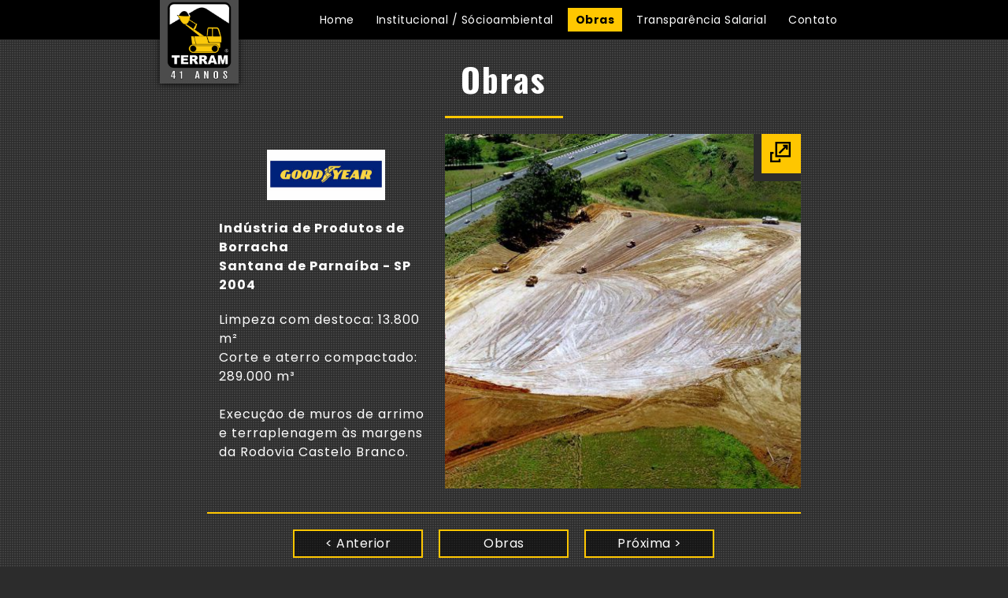

--- FILE ---
content_type: text/html; charset=UTF-8
request_url: https://www.terram.com.br/obras/goodyear/
body_size: 6011
content:
<!DOCTYPE html>
<!--[if IE 7]>
<html class="ie ie7" lang="pt-BR">
<![endif]-->
<!--[if IE 8]>
<html class="ie ie8" lang="pt-BR">
<![endif]-->
<!--[if !(IE 7) & !(IE 8)]><!-->
<html lang="pt-BR" prefix="og: http://ogp.me/ns#">
<head>
    <title>Terram Engenharia de Infraestrutura | Goodyear</title>
    
    <meta name="description" content="">
    <meta name="theme-color" content="#000000"/>
    <meta name="apple-mobile-web-app-status-bar-style" content="black"/>
    <meta name="viewport" content="width=device-width, initial-scale=1.0"/>    
    <meta name="keywords" content="Terraplenagem Drenagem Pavimentação Urbanização Geotecnia Infraestrutura" />
    
    <!-- <link rel="pingback" href="">-->
    <!--[if lt IE 9]>
    <script src="https://www.terram.com.br/wp-content/themes/terram19/js/html5.js"></script>
    <![endif]-->

<meta property="og:image" content="http://www.dokki.com.br/wp-content/uploads/2017/08/face-share.jpg" />
<meta property="og:url" content="http://terram.com.br/" />
<meta property="og:description" content="" />
<meta property="og:title" content="Terram Engenharia de Infraestrutura Ltda." />
<meta property="og:image:width" content="200" /> 
<meta property="fb:app_id" content=" " /> 
<meta property="og:image:height" content="200" />
<meta property="og:type" content="website" />

<link rel="shortcut icon" href="https://www.terram.com.br/wp-content/themes/terram19/favicon.ico?v=2" />
<link rel="stylesheet" href="https://www.terram.com.br/wp-content/themes/terram19/style.css" />   

<!-- <script type="text/javascript" src="https://livejs.com/live.js"></script> -->

<meta name='robots' content='max-image-preview:large' />
	<style>img:is([sizes="auto" i], [sizes^="auto," i]) { contain-intrinsic-size: 3000px 1500px }</style>
	<link rel='dns-prefetch' href='//ajax.googleapis.com' />
<style id='classic-theme-styles-inline-css' type='text/css'>
/*! This file is auto-generated */
.wp-block-button__link{color:#fff;background-color:#32373c;border-radius:9999px;box-shadow:none;text-decoration:none;padding:calc(.667em + 2px) calc(1.333em + 2px);font-size:1.125em}.wp-block-file__button{background:#32373c;color:#fff;text-decoration:none}
</style>
<style id='global-styles-inline-css' type='text/css'>
:root{--wp--preset--aspect-ratio--square: 1;--wp--preset--aspect-ratio--4-3: 4/3;--wp--preset--aspect-ratio--3-4: 3/4;--wp--preset--aspect-ratio--3-2: 3/2;--wp--preset--aspect-ratio--2-3: 2/3;--wp--preset--aspect-ratio--16-9: 16/9;--wp--preset--aspect-ratio--9-16: 9/16;--wp--preset--color--black: #000000;--wp--preset--color--cyan-bluish-gray: #abb8c3;--wp--preset--color--white: #ffffff;--wp--preset--color--pale-pink: #f78da7;--wp--preset--color--vivid-red: #cf2e2e;--wp--preset--color--luminous-vivid-orange: #ff6900;--wp--preset--color--luminous-vivid-amber: #fcb900;--wp--preset--color--light-green-cyan: #7bdcb5;--wp--preset--color--vivid-green-cyan: #00d084;--wp--preset--color--pale-cyan-blue: #8ed1fc;--wp--preset--color--vivid-cyan-blue: #0693e3;--wp--preset--color--vivid-purple: #9b51e0;--wp--preset--gradient--vivid-cyan-blue-to-vivid-purple: linear-gradient(135deg,rgba(6,147,227,1) 0%,rgb(155,81,224) 100%);--wp--preset--gradient--light-green-cyan-to-vivid-green-cyan: linear-gradient(135deg,rgb(122,220,180) 0%,rgb(0,208,130) 100%);--wp--preset--gradient--luminous-vivid-amber-to-luminous-vivid-orange: linear-gradient(135deg,rgba(252,185,0,1) 0%,rgba(255,105,0,1) 100%);--wp--preset--gradient--luminous-vivid-orange-to-vivid-red: linear-gradient(135deg,rgba(255,105,0,1) 0%,rgb(207,46,46) 100%);--wp--preset--gradient--very-light-gray-to-cyan-bluish-gray: linear-gradient(135deg,rgb(238,238,238) 0%,rgb(169,184,195) 100%);--wp--preset--gradient--cool-to-warm-spectrum: linear-gradient(135deg,rgb(74,234,220) 0%,rgb(151,120,209) 20%,rgb(207,42,186) 40%,rgb(238,44,130) 60%,rgb(251,105,98) 80%,rgb(254,248,76) 100%);--wp--preset--gradient--blush-light-purple: linear-gradient(135deg,rgb(255,206,236) 0%,rgb(152,150,240) 100%);--wp--preset--gradient--blush-bordeaux: linear-gradient(135deg,rgb(254,205,165) 0%,rgb(254,45,45) 50%,rgb(107,0,62) 100%);--wp--preset--gradient--luminous-dusk: linear-gradient(135deg,rgb(255,203,112) 0%,rgb(199,81,192) 50%,rgb(65,88,208) 100%);--wp--preset--gradient--pale-ocean: linear-gradient(135deg,rgb(255,245,203) 0%,rgb(182,227,212) 50%,rgb(51,167,181) 100%);--wp--preset--gradient--electric-grass: linear-gradient(135deg,rgb(202,248,128) 0%,rgb(113,206,126) 100%);--wp--preset--gradient--midnight: linear-gradient(135deg,rgb(2,3,129) 0%,rgb(40,116,252) 100%);--wp--preset--font-size--small: 13px;--wp--preset--font-size--medium: 20px;--wp--preset--font-size--large: 36px;--wp--preset--font-size--x-large: 42px;--wp--preset--spacing--20: 0.44rem;--wp--preset--spacing--30: 0.67rem;--wp--preset--spacing--40: 1rem;--wp--preset--spacing--50: 1.5rem;--wp--preset--spacing--60: 2.25rem;--wp--preset--spacing--70: 3.38rem;--wp--preset--spacing--80: 5.06rem;--wp--preset--shadow--natural: 6px 6px 9px rgba(0, 0, 0, 0.2);--wp--preset--shadow--deep: 12px 12px 50px rgba(0, 0, 0, 0.4);--wp--preset--shadow--sharp: 6px 6px 0px rgba(0, 0, 0, 0.2);--wp--preset--shadow--outlined: 6px 6px 0px -3px rgba(255, 255, 255, 1), 6px 6px rgba(0, 0, 0, 1);--wp--preset--shadow--crisp: 6px 6px 0px rgba(0, 0, 0, 1);}:where(.is-layout-flex){gap: 0.5em;}:where(.is-layout-grid){gap: 0.5em;}body .is-layout-flex{display: flex;}.is-layout-flex{flex-wrap: wrap;align-items: center;}.is-layout-flex > :is(*, div){margin: 0;}body .is-layout-grid{display: grid;}.is-layout-grid > :is(*, div){margin: 0;}:where(.wp-block-columns.is-layout-flex){gap: 2em;}:where(.wp-block-columns.is-layout-grid){gap: 2em;}:where(.wp-block-post-template.is-layout-flex){gap: 1.25em;}:where(.wp-block-post-template.is-layout-grid){gap: 1.25em;}.has-black-color{color: var(--wp--preset--color--black) !important;}.has-cyan-bluish-gray-color{color: var(--wp--preset--color--cyan-bluish-gray) !important;}.has-white-color{color: var(--wp--preset--color--white) !important;}.has-pale-pink-color{color: var(--wp--preset--color--pale-pink) !important;}.has-vivid-red-color{color: var(--wp--preset--color--vivid-red) !important;}.has-luminous-vivid-orange-color{color: var(--wp--preset--color--luminous-vivid-orange) !important;}.has-luminous-vivid-amber-color{color: var(--wp--preset--color--luminous-vivid-amber) !important;}.has-light-green-cyan-color{color: var(--wp--preset--color--light-green-cyan) !important;}.has-vivid-green-cyan-color{color: var(--wp--preset--color--vivid-green-cyan) !important;}.has-pale-cyan-blue-color{color: var(--wp--preset--color--pale-cyan-blue) !important;}.has-vivid-cyan-blue-color{color: var(--wp--preset--color--vivid-cyan-blue) !important;}.has-vivid-purple-color{color: var(--wp--preset--color--vivid-purple) !important;}.has-black-background-color{background-color: var(--wp--preset--color--black) !important;}.has-cyan-bluish-gray-background-color{background-color: var(--wp--preset--color--cyan-bluish-gray) !important;}.has-white-background-color{background-color: var(--wp--preset--color--white) !important;}.has-pale-pink-background-color{background-color: var(--wp--preset--color--pale-pink) !important;}.has-vivid-red-background-color{background-color: var(--wp--preset--color--vivid-red) !important;}.has-luminous-vivid-orange-background-color{background-color: var(--wp--preset--color--luminous-vivid-orange) !important;}.has-luminous-vivid-amber-background-color{background-color: var(--wp--preset--color--luminous-vivid-amber) !important;}.has-light-green-cyan-background-color{background-color: var(--wp--preset--color--light-green-cyan) !important;}.has-vivid-green-cyan-background-color{background-color: var(--wp--preset--color--vivid-green-cyan) !important;}.has-pale-cyan-blue-background-color{background-color: var(--wp--preset--color--pale-cyan-blue) !important;}.has-vivid-cyan-blue-background-color{background-color: var(--wp--preset--color--vivid-cyan-blue) !important;}.has-vivid-purple-background-color{background-color: var(--wp--preset--color--vivid-purple) !important;}.has-black-border-color{border-color: var(--wp--preset--color--black) !important;}.has-cyan-bluish-gray-border-color{border-color: var(--wp--preset--color--cyan-bluish-gray) !important;}.has-white-border-color{border-color: var(--wp--preset--color--white) !important;}.has-pale-pink-border-color{border-color: var(--wp--preset--color--pale-pink) !important;}.has-vivid-red-border-color{border-color: var(--wp--preset--color--vivid-red) !important;}.has-luminous-vivid-orange-border-color{border-color: var(--wp--preset--color--luminous-vivid-orange) !important;}.has-luminous-vivid-amber-border-color{border-color: var(--wp--preset--color--luminous-vivid-amber) !important;}.has-light-green-cyan-border-color{border-color: var(--wp--preset--color--light-green-cyan) !important;}.has-vivid-green-cyan-border-color{border-color: var(--wp--preset--color--vivid-green-cyan) !important;}.has-pale-cyan-blue-border-color{border-color: var(--wp--preset--color--pale-cyan-blue) !important;}.has-vivid-cyan-blue-border-color{border-color: var(--wp--preset--color--vivid-cyan-blue) !important;}.has-vivid-purple-border-color{border-color: var(--wp--preset--color--vivid-purple) !important;}.has-vivid-cyan-blue-to-vivid-purple-gradient-background{background: var(--wp--preset--gradient--vivid-cyan-blue-to-vivid-purple) !important;}.has-light-green-cyan-to-vivid-green-cyan-gradient-background{background: var(--wp--preset--gradient--light-green-cyan-to-vivid-green-cyan) !important;}.has-luminous-vivid-amber-to-luminous-vivid-orange-gradient-background{background: var(--wp--preset--gradient--luminous-vivid-amber-to-luminous-vivid-orange) !important;}.has-luminous-vivid-orange-to-vivid-red-gradient-background{background: var(--wp--preset--gradient--luminous-vivid-orange-to-vivid-red) !important;}.has-very-light-gray-to-cyan-bluish-gray-gradient-background{background: var(--wp--preset--gradient--very-light-gray-to-cyan-bluish-gray) !important;}.has-cool-to-warm-spectrum-gradient-background{background: var(--wp--preset--gradient--cool-to-warm-spectrum) !important;}.has-blush-light-purple-gradient-background{background: var(--wp--preset--gradient--blush-light-purple) !important;}.has-blush-bordeaux-gradient-background{background: var(--wp--preset--gradient--blush-bordeaux) !important;}.has-luminous-dusk-gradient-background{background: var(--wp--preset--gradient--luminous-dusk) !important;}.has-pale-ocean-gradient-background{background: var(--wp--preset--gradient--pale-ocean) !important;}.has-electric-grass-gradient-background{background: var(--wp--preset--gradient--electric-grass) !important;}.has-midnight-gradient-background{background: var(--wp--preset--gradient--midnight) !important;}.has-small-font-size{font-size: var(--wp--preset--font-size--small) !important;}.has-medium-font-size{font-size: var(--wp--preset--font-size--medium) !important;}.has-large-font-size{font-size: var(--wp--preset--font-size--large) !important;}.has-x-large-font-size{font-size: var(--wp--preset--font-size--x-large) !important;}
:where(.wp-block-post-template.is-layout-flex){gap: 1.25em;}:where(.wp-block-post-template.is-layout-grid){gap: 1.25em;}
:where(.wp-block-columns.is-layout-flex){gap: 2em;}:where(.wp-block-columns.is-layout-grid){gap: 2em;}
:root :where(.wp-block-pullquote){font-size: 1.5em;line-height: 1.6;}
</style>
<link rel='stylesheet' id='ekit-widget-styles-css' href='https://www.terram.com.br/wp-content/plugins/elementskit-lite/widgets/init/assets/css/widget-styles.css?ver=3.7.8'  media='all' />
<link rel='stylesheet' id='ekit-responsive-css' href='https://www.terram.com.br/wp-content/plugins/elementskit-lite/widgets/init/assets/css/responsive.css?ver=3.7.8'  media='all' />
<link rel='stylesheet' id='elementor-frontend-css' href='https://www.terram.com.br/wp-content/plugins/elementor/assets/css/frontend.min.css?ver=3.34.2'  media='all' />
<link rel='stylesheet' id='eael-general-css' href='https://www.terram.com.br/wp-content/plugins/essential-addons-for-elementor-lite/assets/front-end/css/view/general.min.css?ver=6.5.8'  media='all' />
<link rel="https://api.w.org/" href="https://www.terram.com.br/wp-json/" /><link rel="canonical" href="https://www.terram.com.br/obras/goodyear/" />
<link rel='shortlink' href='https://www.terram.com.br/?p=268' />
<link rel="alternate" title="oEmbed (JSON)" type="application/json+oembed" href="https://www.terram.com.br/wp-json/oembed/1.0/embed?url=https%3A%2F%2Fwww.terram.com.br%2Fobras%2Fgoodyear%2F" />
<link rel="alternate" title="oEmbed (XML)" type="text/xml+oembed" href="https://www.terram.com.br/wp-json/oembed/1.0/embed?url=https%3A%2F%2Fwww.terram.com.br%2Fobras%2Fgoodyear%2F&#038;format=xml" />
<meta name="generator" content="Elementor 3.34.2; features: e_font_icon_svg, additional_custom_breakpoints; settings: css_print_method-external, google_font-enabled, font_display-swap">
			<style>
				.e-con.e-parent:nth-of-type(n+4):not(.e-lazyloaded):not(.e-no-lazyload),
				.e-con.e-parent:nth-of-type(n+4):not(.e-lazyloaded):not(.e-no-lazyload) * {
					background-image: none !important;
				}
				@media screen and (max-height: 1024px) {
					.e-con.e-parent:nth-of-type(n+3):not(.e-lazyloaded):not(.e-no-lazyload),
					.e-con.e-parent:nth-of-type(n+3):not(.e-lazyloaded):not(.e-no-lazyload) * {
						background-image: none !important;
					}
				}
				@media screen and (max-height: 640px) {
					.e-con.e-parent:nth-of-type(n+2):not(.e-lazyloaded):not(.e-no-lazyload),
					.e-con.e-parent:nth-of-type(n+2):not(.e-lazyloaded):not(.e-no-lazyload) * {
						background-image: none !important;
					}
				}
			</style>
			<link rel="icon" href="https://www.terram.com.br/wp-content/uploads/2024/06/cropped-Terram-icone-site-2-32x32.jpg" sizes="32x32" />
<link rel="icon" href="https://www.terram.com.br/wp-content/uploads/2024/06/cropped-Terram-icone-site-2-192x192.jpg" sizes="192x192" />
<link rel="apple-touch-icon" href="https://www.terram.com.br/wp-content/uploads/2024/06/cropped-Terram-icone-site-2-180x180.jpg" />
<meta name="msapplication-TileImage" content="https://www.terram.com.br/wp-content/uploads/2024/06/cropped-Terram-icone-site-2-270x270.jpg" />
   
</head>

<body>

    <button class="responsive-bt" style="padding:0; border:0px;"></button>

    <div id="responsive-menu">  
        <p>Menu</p>
        <button class="close-menu"></button>  
        <nav>
            <div class="menu-dokki-menu-container"><ul id="menu-dokki-menu" class="menu"><li id="menu-item-59" class="menu-item menu-item-type-post_type menu-item-object-page menu-item-home menu-item-59"><a href="https://www.terram.com.br/">Home</a></li>
<li id="menu-item-58" class="menu-item menu-item-type-post_type menu-item-object-page menu-item-58"><a href="https://www.terram.com.br/institucional/">Institucional / Sócioambiental</a></li>
<li id="menu-item-57" class="menu-item menu-item-type-post_type menu-item-object-page menu-item-57"><a href="https://www.terram.com.br/obras/">Obras</a></li>
<li id="menu-item-56" class="menu-item menu-item-type-post_type menu-item-object-page menu-item-56"><a href="https://www.terram.com.br/transparencia-salarial/">Transparência Salarial</a></li>
<li id="menu-item-55" class="menu-item menu-item-type-post_type menu-item-object-page menu-item-55"><a href="https://www.terram.com.br/contato/">Contato</a></li>
</ul></div>        </nav>

    </div>

    <!-- Cabeçalho -->

    <header class="masthead container-fluid">

    <div class="wrapper">
        <div class="row">

            <figure class='col-lg-2 col-lg-offset-0 col-md-2 col-md-offset-0 col-sm-8 col-sm-offset-2 col-xs-8 col-xs-offset-2 logo-terram'>
            <a href='https://www.terram.com.br/'>
                <img src='https://www.terram.com.br/wp-content/uploads/2025/10/Terram-41-site-scaled.png' alt='terram logotipo'/>
            </a>
        </figure>

        <nav class="col-lg-10 col-lg-offset-0 col-md-10 col-md-offset-0 col-sm-4 col-sm-offset-4 nav-menu">
            <div class="menu-dokki-menu-container"><ul id="menu-dokki-menu-1" class="nav-menu"><li class="menu-item menu-item-type-post_type menu-item-object-page menu-item-home menu-item-59"><a href="https://www.terram.com.br/">Home</a></li>
<li class="menu-item menu-item-type-post_type menu-item-object-page menu-item-58"><a href="https://www.terram.com.br/institucional/">Institucional / Sócioambiental</a></li>
<li class="menu-item menu-item-type-post_type menu-item-object-page menu-item-57"><a href="https://www.terram.com.br/obras/">Obras</a></li>
<li class="menu-item menu-item-type-post_type menu-item-object-page menu-item-56"><a href="https://www.terram.com.br/transparencia-salarial/">Transparência Salarial</a></li>
<li class="menu-item menu-item-type-post_type menu-item-object-page menu-item-55"><a href="https://www.terram.com.br/contato/">Contato</a></li>
</ul></div></nav>

        </div>
    </div>
</header>
<section class="container-fluid section" id="sctn-single-serv">

    <div class="wrapper">
        <div class="row">
            <div class="col-lg-10 col-lg-offset-1 col-md-12 col-md-offset-0 col-sm-12 col-sm-offset-0 col-xs-12 col-xs-offset-0">
                <h2 class="title-section">Obras</h2>
            </div>
        </div>
    </div>

    <div class="wrapper">

        <div class="single-obra row frame">
            <div class="col-lg-4 col-lg-offset-1 col-md-5 col-md-offset-0 col-sm-12 col-sm-offset-0 col-xs-12 col-xs-offset-0" style="overflow:hidden;">

                <div class="row">
                    <div class="col-lg-12 col-md-12 col-sm-4 col-xs-12">
                        <img src="https://www.terram.com.br/wp-content/uploads/2019/05/goodyear.jpg" alt="Goodyear" style="display:block; margin:0 auto; margin-top:20px; width:150px;" />       
                    </div>

                    <div class="col-lg-12 col-md-12 col-sm-8 col-xs-12 descr-obra">
                        <h3> 
                             <br />
                            Indústria de Produtos de Borracha <br />
                            Santana de Parnaíba - SP<br />
                            2004
                        </h3>
                        <p> 
                            Limpeza com destoca: 13.800 m²<br />
Corte e aterro compactado: 289.000 m³ 
                            <br/><br/>
                            Execução de muros de arrimo e terraplenagem às margens da Rodovia Castelo Branco.                         </p>      
                    </div>  
                </div>

            </div>

 
<!-- <div style="height: 300px; width: 300px; background-image: url()" /></div> -->

            <a href="https://www.terram.com.br/wp-content/uploads/2019/05/goodyear-1.jpg" class="thumbnail">
                <figure class="col-lg-6 col-lg-offset-0 col-md-7 col-md-offset-0 col-sm-12 col-sm-offset-0 col-xs-12 col-xs-offset-0" style="background-image:url(https://www.terram.com.br/wp-content/uploads/2019/05/goodyear-1-767x447.jpg)">                
                <div class="fullscreen-img" ></div>
                </figure>
            </a>

            <div class="footer-post col-lg-10 col-lg-offset-1 col-md-12 col-md-offset-0 col-sm-12 col-sm-offset-0 col-xs-12 col-xs-offset-0">
                <div class="post_nav" style="width: 535px; display: block; margin: 0px auto; margin-bottom:30px; overflow: hidden;" >

                    <div class="" style="float:left;" ><a href="https://www.terram.com.br/obras/riachuelo/" rel="next">&lt; Anterior</a> </div>

                    <a class="" style="float:left; margin-left: 20px; margin-right: 20px;" href="https://www.terram.com.br/obras/"  >
                       Obras
                   </a>  

                   <div class="" style="float:left;"><a href="https://www.terram.com.br/obras/perdigao/" rel="prev">Próxima &gt;</a> </div>

               </div>
           </div>

       </div>
   </div>

</section> 
<footer  class="mastfooter">
		<div class="wrapper">
				<h5>Terram Engenharia de Infraestrutura S.A. ® - 2026 - Todos os direitos reservados.<br/>
				Alameda Tocantins, 125 - 32º - Alphaville - Barueri - SP - 06455-020<br/>
					
					<a class="hvr-grow" rel="author" id="dokki" href="http://www.dokki.com.br" target="_blank">Design by:</a> 
		</div>
		<button id="back-to-top" style="cursor: pointer;" title="Ir para o Topo" class="hvr-grow"><span></span></button> 	

</footer>

<script  src="https://ajax.googleapis.com/ajax/libs/jquery/3.1.1/jquery.min.js" id="jquery-js"></script>
<script  src="https://www.terram.com.br/wp-content/themes/terram19/assets/js/compressed.js?ver=6.8.3" id="main_js-js"></script>
<script  src="https://www.terram.com.br/wp-content/plugins/elementskit-lite/libs/framework/assets/js/frontend-script.js?ver=3.7.8" id="elementskit-framework-js-frontend-js"></script>
<script  id="elementskit-framework-js-frontend-js-after">
/* <![CDATA[ */
		var elementskit = {
			resturl: 'https://www.terram.com.br/wp-json/elementskit/v1/',
		}

		
/* ]]> */
</script>
<script  src="https://www.terram.com.br/wp-content/plugins/elementskit-lite/widgets/init/assets/js/widget-scripts.js?ver=3.7.8" id="ekit-widget-scripts-js"></script>
<script type="text/javascript" id="eael-general-js-extra">
/* <![CDATA[ */
var localize = {"ajaxurl":"https:\/\/www.terram.com.br\/wp-admin\/admin-ajax.php","nonce":"58ec68abb5","i18n":{"added":"Adicionado ","compare":"Comparar","loading":"Carregando..."},"eael_translate_text":{"required_text":"\u00e9 um campo obrigat\u00f3rio","invalid_text":"Inv\u00e1lido","billing_text":"Faturamento","shipping_text":"Envio","fg_mfp_counter_text":"de"},"page_permalink":"https:\/\/www.terram.com.br\/obras\/goodyear\/","cart_redirectition":"","cart_page_url":"","el_breakpoints":{"mobile":{"label":"Dispositivos m\u00f3veis no modo retrato","value":767,"default_value":767,"direction":"max","is_enabled":true},"mobile_extra":{"label":"Dispositivos m\u00f3veis no modo paisagem","value":880,"default_value":880,"direction":"max","is_enabled":false},"tablet":{"label":"Tablet no modo retrato","value":1024,"default_value":1024,"direction":"max","is_enabled":true},"tablet_extra":{"label":"Tablet no modo paisagem","value":1200,"default_value":1200,"direction":"max","is_enabled":false},"laptop":{"label":"Notebook","value":1366,"default_value":1366,"direction":"max","is_enabled":false},"widescreen":{"label":"Tela ampla (widescreen)","value":2400,"default_value":2400,"direction":"min","is_enabled":false}}};
/* ]]> */
</script>
<script  src="https://www.terram.com.br/wp-content/plugins/essential-addons-for-elementor-lite/assets/front-end/js/view/general.min.js?ver=6.5.8" id="eael-general-js"></script>
<script  src="https://www.terram.com.br/wp-content/plugins/premium-addons-for-elementor/assets/frontend/min-js/elements-handler.min.js?ver=4.11.65" id="pa-elements-handler-js"></script>
<script type="speculationrules">
{"prefetch":[{"source":"document","where":{"and":[{"href_matches":"\/*"},{"not":{"href_matches":["\/wp-*.php","\/wp-admin\/*","\/wp-content\/uploads\/*","\/wp-content\/*","\/wp-content\/plugins\/*","\/wp-content\/themes\/terram19\/*","\/*\\?(.+)"]}},{"not":{"selector_matches":"a[rel~=\"nofollow\"]"}},{"not":{"selector_matches":".no-prefetch, .no-prefetch a"}}]},"eagerness":"conservative"}]}
</script>
			<script>
				const lazyloadRunObserver = () => {
					const lazyloadBackgrounds = document.querySelectorAll( `.e-con.e-parent:not(.e-lazyloaded)` );
					const lazyloadBackgroundObserver = new IntersectionObserver( ( entries ) => {
						entries.forEach( ( entry ) => {
							if ( entry.isIntersecting ) {
								let lazyloadBackground = entry.target;
								if( lazyloadBackground ) {
									lazyloadBackground.classList.add( 'e-lazyloaded' );
								}
								lazyloadBackgroundObserver.unobserve( entry.target );
							}
						});
					}, { rootMargin: '200px 0px 200px 0px' } );
					lazyloadBackgrounds.forEach( ( lazyloadBackground ) => {
						lazyloadBackgroundObserver.observe( lazyloadBackground );
					} );
				};
				const events = [
					'DOMContentLoaded',
					'elementor/lazyload/observe',
				];
				events.forEach( ( event ) => {
					document.addEventListener( event, lazyloadRunObserver );
				} );
			</script>
			  

<script defer src="https://static.cloudflareinsights.com/beacon.min.js/vcd15cbe7772f49c399c6a5babf22c1241717689176015" integrity="sha512-ZpsOmlRQV6y907TI0dKBHq9Md29nnaEIPlkf84rnaERnq6zvWvPUqr2ft8M1aS28oN72PdrCzSjY4U6VaAw1EQ==" data-cf-beacon='{"version":"2024.11.0","token":"a11fde5d59f544e98d6415ac4eeae844","r":1,"server_timing":{"name":{"cfCacheStatus":true,"cfEdge":true,"cfExtPri":true,"cfL4":true,"cfOrigin":true,"cfSpeedBrain":true},"location_startswith":null}}' crossorigin="anonymous"></script>
</body>
</html>

--- FILE ---
content_type: text/css
request_url: https://www.terram.com.br/wp-content/themes/terram19/style.css
body_size: 5472
content:
@import url("https://fonts.googleapis.com/css?family=Oswald:400,700|Poppins:400,700&display=swap");html{font-family:"dokki", Arial, sans-serif;-ms-text-size-adjust:100%;-webkit-text-size-adjust:100%;margin:0}body{margin:0}article,aside,details,figcaption,figure,footer,header,hgroup,main,menu,nav,section,summary{display:block}audio,canvas,progress,video{display:inline-block;vertical-align:baseline}audio:not([controls]){display:none;height:0}[hidden],template{display:none}a{background-color:transparent}a:active,a:hover{outline:0}abbr[title]{border-bottom:1px dotted}b,strong{font-weight:bold}dfn{font-style:italic}h1{font-size:2em;margin:0.67em 0}mark{background:#ff0;color:#000}small{font-size:80%}sub,sup{font-size:75%;line-height:0;position:relative;vertical-align:baseline}sup{top:-0.5em}sub{bottom:-0.25em}img{border:0}svg:not(:root){overflow:hidden}figure{margin:0px}hr{-moz-box-sizing:content-box;box-sizing:content-box;height:0}pre{overflow:auto}code,kbd,pre,samp{font-family:monospace,monospace;font-size:1em}button,input,optgroup,select,textarea{color:inherit;font:inherit;margin:0}button{overflow:visible;border:0}button,select{text-transform:none}button,htmlinput[type="button"],input[type="reset"],input[type="submit"]{-webkit-appearance:button;cursor:pointer}button[disabled],htmlinput[disabled]{cursor:default}button::-moz-focus-inner,input::-moz-focus-inner{border:0;padding:0}input{line-height:normal}input[type="checkbox"],input[type="radio"]{box-sizing:border-box;padding:0}input[type="number"]::-webkit-inner-spin-button,input[type="number"]::-webkit-outer-spin-button{height:auto}input[type="search"]{-webkit-appearance:textfield;-moz-box-sizing:content-box;-webkit-box-sizing:content-box;box-sizing:content-box}input[type="search"]::-webkit-search-cancel-button,input[type="search"]::-webkit-search-decoration{-webkit-appearance:none}fieldset{border:1px solid #c0c0c0;margin:0 2px;padding:0.35em 0.625em 0.75em}legend{border:0;padding:0}textarea{overflow:auto}optgroup{font-weight:bold}table{border-collapse:collapse;border-spacing:0}td,th{padding:0}a{text-decoration:none}ol,ul{list-style:none}html,body,div,span,iframe,h1,h2,h3,h4,h5,h6,p,blockquote,a,em,img,dl,dt,dd,ol,ul,li,fieldset,form,label,legend,article,footer,header,nav,section,main{margin:0;padding:0;border:0;vertical-align:baseline}h1,h2,h3,h4,h5,h6,p,a,ul{font-family:arial}/*!
 * Generated using the Bootstrap Customizer (https://getbootstrap.com/docs/3.4/customize/)
 *//*!
 * Bootstrap v3.4.1 (https://getbootstrap.com/)
 * Copyright 2011-2019 Twitter, Inc.
 * Licensed under MIT (https://github.com/twbs/bootstrap/blob/master/LICENSE)
 *//*! normalize.css v3.0.3 | MIT License | github.com/necolas/normalize.css */html{font-family:sans-serif;-ms-text-size-adjust:100%;-webkit-text-size-adjust:100%}body{margin:0}article,aside,details,figcaption,figure,footer,header,hgroup,main,menu,nav,section,summary{display:block}audio,canvas,progress,video{display:inline-block;vertical-align:baseline}audio:not([controls]){display:none;height:0}[hidden],template{display:none}a{background-color:transparent}a:active,a:hover{outline:0}abbr[title]{border-bottom:none;text-decoration:underline;text-decoration:underline dotted}b,strong{font-weight:bold}dfn{font-style:italic}h1{font-size:2em;margin:0.67em 0}mark{background:#ff0;color:#000}small{font-size:80%}sub,sup{font-size:75%;line-height:0;position:relative;vertical-align:baseline}sup{top:-0.5em}sub{bottom:-0.25em}img{border:0}svg:not(:root){overflow:hidden}figure{margin:1em 40px}hr{-webkit-box-sizing:content-box;-moz-box-sizing:content-box;box-sizing:content-box;height:0}pre{overflow:auto}code,kbd,pre,samp{font-family:monospace, monospace;font-size:1em}button,input,optgroup,select,textarea{color:inherit;font:inherit;margin:0}button{overflow:visible}button,select{text-transform:none}button,html input[type="button"],input[type="reset"],input[type="submit"]{-webkit-appearance:button;cursor:pointer}button[disabled],html input[disabled]{cursor:default}button::-moz-focus-inner,input::-moz-focus-inner{border:0;padding:0}input{line-height:normal}input[type="checkbox"],input[type="radio"]{-webkit-box-sizing:border-box;-moz-box-sizing:border-box;box-sizing:border-box;padding:0}input[type="number"]::-webkit-inner-spin-button,input[type="number"]::-webkit-outer-spin-button{height:auto}input[type="search"]{-webkit-appearance:textfield;-webkit-box-sizing:content-box;-moz-box-sizing:content-box;box-sizing:content-box}input[type="search"]::-webkit-search-cancel-button,input[type="search"]::-webkit-search-decoration{-webkit-appearance:none}fieldset{border:1px solid #c0c0c0;margin:0 2px;padding:0.35em 0.625em 0.75em}legend{border:0;padding:0}textarea{overflow:auto}optgroup{font-weight:bold}table{border-collapse:collapse;border-spacing:0}td,th{padding:0}*{-webkit-box-sizing:border-box;-moz-box-sizing:border-box;box-sizing:border-box}*:before,*:after{-webkit-box-sizing:border-box;-moz-box-sizing:border-box;box-sizing:border-box}html{font-size:10px;-webkit-tap-highlight-color:transparent}body{font-family:"Helvetica Neue",Helvetica,Arial,sans-serif;font-size:14px;line-height:1.42857143;color:#333;background-color:#fff}input,button,select,textarea{font-family:inherit;font-size:inherit;line-height:inherit}a{color:#337ab7;text-decoration:none}a:hover,a:focus{color:#23527c;text-decoration:underline}a:focus{outline:5px auto -webkit-focus-ring-color;outline-offset:-2px}figure{margin:0}img{vertical-align:middle}.img-responsive{display:block;max-width:100%;height:auto}.img-rounded{border-radius:6px}.img-thumbnail{padding:4px;line-height:1.42857143;background-color:#fff;border:1px solid #ddd;border-radius:4px;-webkit-transition:all .2s ease-in-out;-o-transition:all .2s ease-in-out;transition:all .2s ease-in-out;display:inline-block;max-width:100%;height:auto}.img-circle{border-radius:50%}hr{margin-top:20px;margin-bottom:20px;border:0;border-top:1px solid #eee}.sr-only{position:absolute;width:1px;height:1px;padding:0;margin:-1px;overflow:hidden;clip:rect(0, 0, 0, 0);border:0}.sr-only-focusable:active,.sr-only-focusable:focus{position:static;width:auto;height:auto;margin:0;overflow:visible;clip:auto}[role="button"]{cursor:pointer}.container{padding-right:15px;padding-left:15px;margin-right:auto;margin-left:auto}@media (min-width: 768px){.container{width:750px}}@media (min-width: 992px){.container{width:970px}}@media (min-width: 1200px){.container{width:1170px}}.container-fluid{padding-right:15px;padding-left:15px;margin-right:auto;margin-left:auto}.row{margin-right:-15px;margin-left:-15px}.row-no-gutters{margin-right:0;margin-left:0}.row-no-gutters [class*="col-"]{padding-right:0;padding-left:0}.col-xs-1,.col-sm-1,.col-md-1,.col-lg-1,.col-xs-2,.col-sm-2,.col-md-2,.col-lg-2,.col-xs-3,.col-sm-3,.col-md-3,.col-lg-3,.col-xs-4,.col-sm-4,.col-md-4,.col-lg-4,.col-xs-5,.col-sm-5,.col-md-5,.col-lg-5,.col-xs-6,.col-sm-6,.col-md-6,.col-lg-6,.col-xs-7,.col-sm-7,.col-md-7,.col-lg-7,.col-xs-8,.col-sm-8,.col-md-8,.col-lg-8,.col-xs-9,.col-sm-9,.col-md-9,.col-lg-9,.col-xs-10,.col-sm-10,.col-md-10,.col-lg-10,.col-xs-11,.col-sm-11,.col-md-11,.col-lg-11,.col-xs-12,.col-sm-12,.col-md-12,.col-lg-12{position:relative;min-height:1px;padding-right:15px;padding-left:15px}.col-xs-1,.col-xs-2,.col-xs-3,.col-xs-4,.col-xs-5,.col-xs-6,.col-xs-7,.col-xs-8,.col-xs-9,.col-xs-10,.col-xs-11,.col-xs-12{float:left}.col-xs-12{width:100%}.col-xs-11{width:91.66666667%}.col-xs-10{width:83.33333333%}.col-xs-9{width:75%}.col-xs-8{width:66.66666667%}.col-xs-7{width:58.33333333%}.col-xs-6{width:50%}.col-xs-5{width:41.66666667%}.col-xs-4{width:33.33333333%}.col-xs-3{width:25%}.col-xs-2{width:16.66666667%}.col-xs-1{width:8.33333333%}.col-xs-pull-12{right:100%}.col-xs-pull-11{right:91.66666667%}.col-xs-pull-10{right:83.33333333%}.col-xs-pull-9{right:75%}.col-xs-pull-8{right:66.66666667%}.col-xs-pull-7{right:58.33333333%}.col-xs-pull-6{right:50%}.col-xs-pull-5{right:41.66666667%}.col-xs-pull-4{right:33.33333333%}.col-xs-pull-3{right:25%}.col-xs-pull-2{right:16.66666667%}.col-xs-pull-1{right:8.33333333%}.col-xs-pull-0{right:auto}.col-xs-push-12{left:100%}.col-xs-push-11{left:91.66666667%}.col-xs-push-10{left:83.33333333%}.col-xs-push-9{left:75%}.col-xs-push-8{left:66.66666667%}.col-xs-push-7{left:58.33333333%}.col-xs-push-6{left:50%}.col-xs-push-5{left:41.66666667%}.col-xs-push-4{left:33.33333333%}.col-xs-push-3{left:25%}.col-xs-push-2{left:16.66666667%}.col-xs-push-1{left:8.33333333%}.col-xs-push-0{left:auto}.col-xs-offset-12{margin-left:100%}.col-xs-offset-11{margin-left:91.66666667%}.col-xs-offset-10{margin-left:83.33333333%}.col-xs-offset-9{margin-left:75%}.col-xs-offset-8{margin-left:66.66666667%}.col-xs-offset-7{margin-left:58.33333333%}.col-xs-offset-6{margin-left:50%}.col-xs-offset-5{margin-left:41.66666667%}.col-xs-offset-4{margin-left:33.33333333%}.col-xs-offset-3{margin-left:25%}.col-xs-offset-2{margin-left:16.66666667%}.col-xs-offset-1{margin-left:8.33333333%}.col-xs-offset-0{margin-left:0}@media (min-width: 768px){.col-sm-1,.col-sm-2,.col-sm-3,.col-sm-4,.col-sm-5,.col-sm-6,.col-sm-7,.col-sm-8,.col-sm-9,.col-sm-10,.col-sm-11,.col-sm-12{float:left}.col-sm-12{width:100%}.col-sm-11{width:91.66666667%}.col-sm-10{width:83.33333333%}.col-sm-9{width:75%}.col-sm-8{width:66.66666667%}.col-sm-7{width:58.33333333%}.col-sm-6{width:50%}.col-sm-5{width:41.66666667%}.col-sm-4{width:33.33333333%}.col-sm-3{width:25%}.col-sm-2{width:16.66666667%}.col-sm-1{width:8.33333333%}.col-sm-pull-12{right:100%}.col-sm-pull-11{right:91.66666667%}.col-sm-pull-10{right:83.33333333%}.col-sm-pull-9{right:75%}.col-sm-pull-8{right:66.66666667%}.col-sm-pull-7{right:58.33333333%}.col-sm-pull-6{right:50%}.col-sm-pull-5{right:41.66666667%}.col-sm-pull-4{right:33.33333333%}.col-sm-pull-3{right:25%}.col-sm-pull-2{right:16.66666667%}.col-sm-pull-1{right:8.33333333%}.col-sm-pull-0{right:auto}.col-sm-push-12{left:100%}.col-sm-push-11{left:91.66666667%}.col-sm-push-10{left:83.33333333%}.col-sm-push-9{left:75%}.col-sm-push-8{left:66.66666667%}.col-sm-push-7{left:58.33333333%}.col-sm-push-6{left:50%}.col-sm-push-5{left:41.66666667%}.col-sm-push-4{left:33.33333333%}.col-sm-push-3{left:25%}.col-sm-push-2{left:16.66666667%}.col-sm-push-1{left:8.33333333%}.col-sm-push-0{left:auto}.col-sm-offset-12{margin-left:100%}.col-sm-offset-11{margin-left:91.66666667%}.col-sm-offset-10{margin-left:83.33333333%}.col-sm-offset-9{margin-left:75%}.col-sm-offset-8{margin-left:66.66666667%}.col-sm-offset-7{margin-left:58.33333333%}.col-sm-offset-6{margin-left:50%}.col-sm-offset-5{margin-left:41.66666667%}.col-sm-offset-4{margin-left:33.33333333%}.col-sm-offset-3{margin-left:25%}.col-sm-offset-2{margin-left:16.66666667%}.col-sm-offset-1{margin-left:8.33333333%}.col-sm-offset-0{margin-left:0}}@media (min-width: 992px){.col-md-1,.col-md-2,.col-md-3,.col-md-4,.col-md-5,.col-md-6,.col-md-7,.col-md-8,.col-md-9,.col-md-10,.col-md-11,.col-md-12{float:left}.col-md-12{width:100%}.col-md-11{width:91.66666667%}.col-md-10{width:83.33333333%}.col-md-9{width:75%}.col-md-8{width:66.66666667%}.col-md-7{width:58.33333333%}.col-md-6{width:50%}.col-md-5{width:41.66666667%}.col-md-4{width:33.33333333%}.col-md-3{width:25%}.col-md-2{width:16.66666667%}.col-md-1{width:8.33333333%}.col-md-pull-12{right:100%}.col-md-pull-11{right:91.66666667%}.col-md-pull-10{right:83.33333333%}.col-md-pull-9{right:75%}.col-md-pull-8{right:66.66666667%}.col-md-pull-7{right:58.33333333%}.col-md-pull-6{right:50%}.col-md-pull-5{right:41.66666667%}.col-md-pull-4{right:33.33333333%}.col-md-pull-3{right:25%}.col-md-pull-2{right:16.66666667%}.col-md-pull-1{right:8.33333333%}.col-md-pull-0{right:auto}.col-md-push-12{left:100%}.col-md-push-11{left:91.66666667%}.col-md-push-10{left:83.33333333%}.col-md-push-9{left:75%}.col-md-push-8{left:66.66666667%}.col-md-push-7{left:58.33333333%}.col-md-push-6{left:50%}.col-md-push-5{left:41.66666667%}.col-md-push-4{left:33.33333333%}.col-md-push-3{left:25%}.col-md-push-2{left:16.66666667%}.col-md-push-1{left:8.33333333%}.col-md-push-0{left:auto}.col-md-offset-12{margin-left:100%}.col-md-offset-11{margin-left:91.66666667%}.col-md-offset-10{margin-left:83.33333333%}.col-md-offset-9{margin-left:75%}.col-md-offset-8{margin-left:66.66666667%}.col-md-offset-7{margin-left:58.33333333%}.col-md-offset-6{margin-left:50%}.col-md-offset-5{margin-left:41.66666667%}.col-md-offset-4{margin-left:33.33333333%}.col-md-offset-3{margin-left:25%}.col-md-offset-2{margin-left:16.66666667%}.col-md-offset-1{margin-left:8.33333333%}.col-md-offset-0{margin-left:0}}@media (min-width: 1200px){.col-lg-1,.col-lg-2,.col-lg-3,.col-lg-4,.col-lg-5,.col-lg-6,.col-lg-7,.col-lg-8,.col-lg-9,.col-lg-10,.col-lg-11,.col-lg-12{float:left}.col-lg-12{width:100%}.col-lg-11{width:91.66666667%}.col-lg-10{width:83.33333333%}.col-lg-9{width:75%}.col-lg-8{width:66.66666667%}.col-lg-7{width:58.33333333%}.col-lg-6{width:50%}.col-lg-5{width:41.66666667%}.col-lg-4{width:33.33333333%}.col-lg-3{width:25%}.col-lg-2{width:16.66666667%}.col-lg-1{width:8.33333333%}.col-lg-pull-12{right:100%}.col-lg-pull-11{right:91.66666667%}.col-lg-pull-10{right:83.33333333%}.col-lg-pull-9{right:75%}.col-lg-pull-8{right:66.66666667%}.col-lg-pull-7{right:58.33333333%}.col-lg-pull-6{right:50%}.col-lg-pull-5{right:41.66666667%}.col-lg-pull-4{right:33.33333333%}.col-lg-pull-3{right:25%}.col-lg-pull-2{right:16.66666667%}.col-lg-pull-1{right:8.33333333%}.col-lg-pull-0{right:auto}.col-lg-push-12{left:100%}.col-lg-push-11{left:91.66666667%}.col-lg-push-10{left:83.33333333%}.col-lg-push-9{left:75%}.col-lg-push-8{left:66.66666667%}.col-lg-push-7{left:58.33333333%}.col-lg-push-6{left:50%}.col-lg-push-5{left:41.66666667%}.col-lg-push-4{left:33.33333333%}.col-lg-push-3{left:25%}.col-lg-push-2{left:16.66666667%}.col-lg-push-1{left:8.33333333%}.col-lg-push-0{left:auto}.col-lg-offset-12{margin-left:100%}.col-lg-offset-11{margin-left:91.66666667%}.col-lg-offset-10{margin-left:83.33333333%}.col-lg-offset-9{margin-left:75%}.col-lg-offset-8{margin-left:66.66666667%}.col-lg-offset-7{margin-left:58.33333333%}.col-lg-offset-6{margin-left:50%}.col-lg-offset-5{margin-left:41.66666667%}.col-lg-offset-4{margin-left:33.33333333%}.col-lg-offset-3{margin-left:25%}.col-lg-offset-2{margin-left:16.66666667%}.col-lg-offset-1{margin-left:8.33333333%}.col-lg-offset-0{margin-left:0}}.clearfix:before,.clearfix:after,.container:before,.container:after,.container-fluid:before,.container-fluid:after,.row:before,.row:after{display:table;content:" "}.clearfix:after,.container:after,.container-fluid:after,.row:after{clear:both}.center-block{display:block;margin-right:auto;margin-left:auto}.pull-right{float:right !important}.pull-left{float:left !important}.hide{display:none !important}.show{display:block !important}.invisible{visibility:hidden}.text-hide{font:0/0 a;color:transparent;text-shadow:none;background-color:transparent;border:0}.hidden{display:none !important}.affix{position:fixed}.animated{-webkit-animation-duration:0.5s;animation-duration:0.5s;-webkit-animation-fill-mode:both;animation-fill-mode:both}@-webkit-keyframes fadeIn{from{opacity:0}to{opacity:1}}@keyframes fadeIn{from{opacity:0}to{opacity:1}}.fadeIn{-webkit-animation-name:fadeIn;animation-name:fadeIn}@-webkit-keyframes fadeInUp{from{opacity:0;-webkit-transform:translate3d(0, 15%, 0);transform:translate3d(0, 15%, 0)}to{opacity:1;-webkit-transform:none;transform:none}}@keyframes fadeInUp{from{opacity:0;-webkit-transform:translate3d(0, 15%, 0);transform:translate3d(0, 15%, 0)}to{opacity:1;-webkit-transform:none;transform:none}}.fadeInUp{-webkit-animation-name:fadeInUp;animation-name:fadeInUp}#responsive-menu,.responsive-bt{display:none}.nav-menu{margin-top:10px;float:right}.nav-menu ul{display:block;margin-top:0px;float:right;transition:all .5s ease;-webkit-transition:all .5s ease;-moz-transition:all .5s ease;-o-transition:all .5s ease}.fixed-nav-menu-ul{margin-top:20px !important}.nav-menu ul li{display:block;text-align:left;float:left;margin:0 4px}.nav-menu ul li a{background-color:transparent;cursor:pointer;padding:5px 10px;color:#fff;letter-spacing:0.5px;margin-bottom:6px;display:block;font-size:14px;font-family:"Poppins",sans-serif;font-weight:normal;border-top-left-radius:0px;-webkit-border-top-left-radius:0px;-moz-border-radius-topleft:0px;-ms-border-top-left-radius:0px;-o-border-top-left-radius:0px;border-top-right-radius:0px;-webkit-border-top-right-radius:0px;-moz-border-radius-topright:0px;-ms-border-top-right-radius:0px;-o-border-top-right-radius:0px;border-bottom-right-radius:0px;-webkit-border-bottom-right-radius:0px;-moz-border-radius-bottomright:0px;-ms-border-bottom-right-radius:0px;-o-border-bottom-right-radius:0px;border-bottom-left-radius:0px;-webkit-border-bottom-left-radius:0px;-moz-border-radius-bottomleft:0px;-ms-border-bottom-left-radius:0px;-o-border-bottom-left-radius:0px}.nav-menu ul li a:focus,.nav-menu ul li a:hover,.nav-menu ul li a:active{background-color:#ffc700;color:#000}.nav-menu .current_page_item>a{background-color:#ffc700;color:#000;text-decoration:none;font-weight:bold}#primary-menu>.menu-item-has-children{background-image:url(assets/images/has-sub1.png);background-repeat:no-repeat;background-position:bottom center}.nav-menu ul ul{margin-top:0px}.nav-menu ul ul li{clear:both;border-bottom:solid 1px #fff;padding:5px;box-sizing:border-box;margin:0px;background-color:rgba(0,0,0,0.9);border-top-left-radius:0px;-webkit-border-top-left-radius:0px;-moz-border-radius-topleft:0px;-ms-border-top-left-radius:0px;-o-border-top-left-radius:0px;border-top-right-radius:0px;-webkit-border-top-right-radius:0px;-moz-border-radius-topright:0px;-ms-border-top-right-radius:0px;-o-border-top-right-radius:0px;border-bottom-right-radius:0px;-webkit-border-bottom-right-radius:0px;-moz-border-radius-bottomright:0px;-ms-border-bottom-right-radius:0px;-o-border-bottom-right-radius:0px;border-bottom-left-radius:0px;-webkit-border-bottom-left-radius:0px;-moz-border-radius-bottomleft:0px;-ms-border-bottom-left-radius:0px;-o-border-bottom-left-radius:0px}.nav-menu ul ul li:last-child{border-bottom:none}.nav-menu ul ul li a{margin:0;margin:0px 0px;width:130px;background-color:transparent;color:#000}.nav-menu ul .sub-menu{position:absolute;z-index:99999;overflow:hidden;clip:rect(1px, 1px, 1px, 1px);opacity:0;transition:all .4s ease;-webkit-transition:all .4s ease;-moz-transition:all .4s ease;-o-transition:all .4s ease}.nav-menu ul ul ul{border-left:0;left:140px;padding-left:4px;top:0;background-color:none}.nav-menu ul ul ul li{background-color:rgba(0,0,0,0.9)}.nav-menu ul ul ul li a{width:150px;color:#000}.nav-menu ul>.menu-item-has-children{background-image:url(assets/images/has-sub2.png);background-repeat:no-repeat;background-position:right center}.nav-menu ul ul .sub-menu{position:absolute;z-index:99999;overflow:hidden;clip:rect(1px, 1px, 1px, 1px);opacity:0;transition:all .4s ease;-webkit-transition:all .4s ease;-moz-transition:all .4s ease;-o-transition:all .4s ease}.nav-menu ul li:hover>ul{clip:inherit;overflow:inherit;height:inherit;width:inherit;opacity:1;cursor:pointer}.nav-menu ul ul li:hover>a{text-decoration:underline !important}@media only screen and (max-width: 992px){.nav-menu{display:none}.responsive-bt{visibility:visible;display:block;width:50px;height:50px;left:0;top:0;cursor:pointer;background-color:#ffc700;position:fixed;z-index:9996;background-image:url(assets/images/icons-responsive-menu.png);background-position:top left;background-repeat:no-repeat;background-position:-50px 0px;box-shadow:0px 1px 7px 0px rgba(0,0,0,0.75);-webkit-box-shadow:0px 1px 7px 0px rgba(0,0,0,0.75);-moz-box-shadow:0px 1px 7px 0px rgba(0,0,0,0.75);-o-box-shadow:0px 1px 7px 0px rgba(0,0,0,0.75)}.responsive-bt:hover{background-color:#2c2c2c;cursor:pointer;background-position:-50px -50px}.close-menu{position:absolute;top:0px;left:0px;clear:both;display:block;width:50px;height:50px;cursor:pointer;background-color:#ffc700;background-image:url(assets/images/icons-responsive-menu.png);background-position:top left;background-repeat:no-repeat}.close-menu:hover{background-color:#2c2c2c;background-position:0px -50px;cursor:pointer}#responsive-menu{display:none;width:45%;height:100%;position:fixed;top:0px;left:-500px;z-index:99999;background-color:rgba(0,0,0,0.9);border-right:solid #ffc700 2px;overflow:auto;box-shadow:5px 0px 5px 0px rgba(0,0,0,0.75);-webkit-box-shadow:5px 0px 5px 0px rgba(0,0,0,0.75);-moz-box-shadow:5px 0px 5px 0px rgba(0,0,0,0.75);-o-box-shadow:5px 0px 5px 0px rgba(0,0,0,0.75)}#responsive-menu p{font-size:24px;display:block;font-family:"Poppins",sans-serif;font-weight:bold;color:#ffc700;line-height:50px;letter-spacing:0px;text-align:center;background-color:#000}#responsive-menu ul{list-style:none}#responsive-menu ul li{display:block;position:relative;padding:0;margin:0px 0px;border-bottom:solid 1px #ffc700}#responsive-menu ul li:last-child{border-bottom:none}#responsive-menu ul li li:first-child{border-top:solid 1px #fff}#responsive-menu ul li a,#responsive-menu ul ul li a,#responsive-menu ul ul ul li a{font-family:"Poppins",sans-serif;font-size:16px;color:#fff;text-indent:30px;display:block;text-decoration:none;padding:15px 0px;cursor:pointer}#responsive-menu ul li a:focus,#responsive-menu ul li a:hover,#responsive-menu ul li a:active,#responsive-menu ul ul li a:focus,#responsive-menu ul ul li a:hover,#responsive-menu ul ul li a:active,#responsive-menu ul ul ul li a:focus,#responsive-menu ul ul ul li a:hover,#responsive-menu ul ul ul li a:active{background-color:#ffc700;color:#000}#responsive-menu ul ul li a{text-indent:40px;font-size:14px}#responsive-menu ul ul li a:before{content:'-  '}#responsive-menu ul ul ul li{display:none}}@media only screen and (max-width: 500px){#responsive-menu{width:75%}}.viewbox-container{position:fixed;top:0;left:0;right:0;bottom:0;background:rgba(0,0,0,0.5);z-index:9999}.viewbox-body{position:absolute;top:50%;left:50%;background:#2c2c2c;overflow:auto}.viewbox-header{margin:10px}.viewbox-content{margin:10px;width:300px;height:300px}.viewbox-footer{margin:10px}.viewbox-content .viewbox-image{width:100%;height:100%}.viewbox-button-default{cursor:pointer;height:64px;width:64px}.viewbox-button-default>svg{width:100%;height:100%;background:inherit;fill:inherit;pointer-events:none;transform:translateX(0px)}.viewbox-button-default{fill:#999}.viewbox-button-default:hover{fill:#fff}.viewbox-button-close{position:absolute;clear:both;display:block;width:60px;height:60px;cursor:pointer;background-color:#ffc700;background-image:url(assets/images/icons-responsive-menu.png);background-position:top left;background-repeat:no-repeat;top:0px;right:00px;border-left:solid #2c2c2c 10px;border-bottom:solid #2c2c2c 10px;z-index:9}.viewbox-button-close:hover{background-color:#4c4c4c;background-position:0px -50px;cursor:pointer}.viewbox-button-full-screen{position:absolute;top:84px;right:10px;z-index:9}.viewbox-button-next,.viewbox-button-prev{position:absolute;top:50%;height:128px;width:128px;margin:-64px 0 0;z-index:9}.viewbox-button-next{right:10px}.viewbox-button-prev{left:10px}@media (max-width: 480px){.viewbox-button-close{top:0;right:0}.viewbox-button-next,.viewbox-button-prev{height:81px;width:81px;margin-top:-40px}.viewbox-button-next{right:-15px}.viewbox-button-prev{left:-15px}}.viewbox-container .loader{widows:100%;position:absolute;left:50%;top:50%;margin:-25px 0 0 -25px}.viewbox-container .loader *{margin:0;padding:0}.viewbox-container .loader .spinner{width:50px;height:50px;position:relative;margin:0 auto}.viewbox-container .loader .double-bounce1,.viewbox-container .loader .double-bounce2{width:100%;height:100%;border-radius:50%;background-color:#999;opacity:0.6;position:absolute;top:0;left:0;-webkit-animation:sk-bounce 2.0s infinite ease-in-out;animation:sk-bounce 2.0s infinite ease-in-out}.viewbox-container .loader .double-bounce2{-webkit-animation-delay:-1.0s;animation-delay:-1.0s}@-webkit-keyframes sk-bounce{0%,100%{-webkit-transform:scale(0)}50%{-webkit-transform:scale(1)}}@keyframes sk-bounce{0%,100%{transform:scale(0);-webkit-transform:scale(0)}50%{transform:scale(1);-webkit-transform:scale(1)}}#back-to-top{display:block;position:fixed;bottom:-330px;right:0;z-index:9999;width:50px;height:50px;text-align:center;line-height:30px;color:#000;cursor:pointer;border:0;text-decoration:none;padding:0px;background-color:#ffc700;transition:all .4s ease;-webkit-transition:all .4s ease;-moz-transition:all .4s ease;-o-transition:all .4s ease}#back-to-top.show{bottom:0px;cursor:pointer;transition:all .4s ease;-webkit-transition:all .4s ease;-moz-transition:all .4s ease;-o-transition:all .4s ease}#back-to-top span{display:block;cursor:pointer;background-image:url(assets/images/icons-responsive-menu.png);background-position:-50px -150px;background-repeat:no-repeat;display:block;height:50px;width:50px}#back-to-top span:hover{background-color:#4c4c4c;background-position:0px -150px;cursor:pointer}body,.section{background-image:url(assets/images/bg-sections.png);background-repeat:repeat;background-color:rgba(255,179,1,0);background-color:#2c2c2c}#sctn-inst .frame,#sctn-socio .frame,#sctn-contato .frame,.logotipo-terram,.secoes-home li,.lista-obras figure,.slogan,#sctn-single-serv .frame{opacity:0}.wrapper{width:70%;margin:0 auto}@media only screen and (max-width: 1199px){.wrapper{width:80%}}@media only screen and (max-width: 768px){.wrapper{width:90%}}.masthead{position:fixed;width:100%;height:50px;display:block;background:#000;z-index:9995;top:0px}.texture{background-image:url(assets/images/2x2.png);background-repeat:repeat;background-color:rgba(255,179,1,0.1);width:100%;position:absolute;top:0;left:0;z-index:0}#sctn-home{overflow:hidden}#videohome{background-position:center center;background-size:cover;object-fit:cover;z-index:3}#videohome::-webkit-media-controls{display:none !important}.dstq{display:block;position:absolute;width:500px;top:0;left:50%;margin-top:100px;margin-left:-250px;z-index:5555}@media only screen and (max-width: 768px){.dstq{width:300px;margin-left:-150px}}.logotipo-terram img{width:180px;display:block;margin:0 auto}.slogan{margin:0 auto;border-radius:0px;background-color:rgba(0,0,0,0.9);margin-top:25px}.slogan p:nth-of-type(1){display:block}@media only screen and (max-width: 768px){.slogan p:nth-of-type(1){display:none}}.slogan p:nth-of-type(2){display:none}@media only screen and (max-width: 768px){.slogan p:nth-of-type(2){display:block}}.slogan h1{font-family:"Oswald",sans-serif;letter-spacing:2px;text-align:center;padding:15px;padding-bottom:2px;font-size:38px;font-weight:400;color:#fff;margin:0px}@media only screen and (max-width: 768px){.slogan h1{font-size:20px}}.slogan p{font-family:"Oswald",sans-serif;letter-spacing:0px;text-align:center;padding:15px;padding-top:3px;color:#ffc700;font-size:18px;letter-spacing:1px}@media only screen and (max-width: 768px){.slogan p{font-size:14px;letter-spacing:1px}}.secoes-home{margin:70px 0px}.secoes-home li{padding:0px 40px}.secoes-home figure{display:block;width:100%;height:150px;overflow:hidden;background-size:cover;background-repeat:no-repeat;background-position:center center;filter:grayscale(100%) sepia(0.6);-webkit-filter:grayscale(100%) sepia(0.6);transition:all .4s ease;-webkit-transition:all .4s ease;-moz-transition:all .4s ease;-o-transition:all .4s ease}.links,.post_nav a{background-color:rgba(0,0,0,0.5);cursor:pointer;padding:5px 10px;box-sizing:border-box;color:#fff;letter-spacing:0.5px;margin-bottom:6px;display:block;font-size:16px;font-family:"Poppins",sans-serif;font-weight:normal;width:165px;text-align:center;margin:0px auto;margin-top:20px;border:#ffc700 solid 2px;border-top-left-radius:0px;-webkit-border-top-left-radius:0px;-moz-border-radius-topleft:0px;-ms-border-top-left-radius:0px;-o-border-top-left-radius:0px;border-top-right-radius:0px;-webkit-border-top-right-radius:0px;-moz-border-radius-topright:0px;-ms-border-top-right-radius:0px;-o-border-top-right-radius:0px;border-bottom-right-radius:0px;-webkit-border-bottom-right-radius:0px;-moz-border-radius-bottomright:0px;-ms-border-bottom-right-radius:0px;-o-border-bottom-right-radius:0px;border-bottom-left-radius:0px;-webkit-border-bottom-left-radius:0px;-moz-border-radius-bottomleft:0px;-ms-border-bottom-left-radius:0px;-o-border-bottom-left-radius:0px}.links:focus,.links:hover,.links:active,.post_nav a:focus,.post_nav a:hover,.post_nav a:active{background-color:#ffc700;color:#000}@media only screen and (max-width: 991px){.secoes-home .links{margin-bottom:50px;margin-top:15px}}@media only screen and (max-width: 991px){.secoes-home li:nth-child(3) .links{margin-bottom:0px}}@media only screen and (max-width: 991px){.logo-terram a{display:block;width:60px;margin:0 auto}}.logo-terram img{display:block;width:100px;float:left;background-color:#4c4c4c;padding:0px 5px;box-shadow:0px 1px 7px 0px rgba(0,0,0,0.75);-webkit-box-shadow:0px 1px 7px 0px rgba(0,0,0,0.75);-moz-box-shadow:0px 1px 7px 0px rgba(0,0,0,0.75);-o-box-shadow:0px 1px 7px 0px rgba(0,0,0,0.75)}@media only screen and (max-width: 991px){.logo-terram img{padding:0px 0px;width:60px;background-color:#4c4c4c;margin:0 auto}}.logo-fixed{margin-top:-130px;transition:all .4s ease;-webkit-transition:all .4s ease;-moz-transition:all .4s ease;-o-transition:all .4s ease}.title-section{font-size:42px;text-align:center;display:block;width:100%;font-family:"Oswald",sans-serif;letter-spacing:2px;color:#fff;margin-top:70px}@media only screen and (max-width: 991px){.title-section{font-size:36px;margin-top:85px}}.title-section::after{content:'';display:block;margin:17px auto 20px auto;width:150px;height:3px;background-color:#ffc700}.text-section p{font-size:16px;font-weight:300;line-height:24px;letter-spacing:1px;font-family:"Poppins",sans-serif;color:#FFFFFF;float:right;width:100%;text-indent:40px;text-align:left}#sctn-contato .text-section p{text-align:center;text-indent:0px}.video-youtube{margin:20px 0px;width:100%;height:415px}#google-map{margin-top:10px;width:100%;height:400px}.mastfooter{width:100%;min-height:50px;display:block;background:#000;z-index:9998;top:0px;top:inherit;bottom:0px;background-color:#000;padding-top:7px;box-sizing:border-box;overflow:hidden}@media only screen and (max-width: 1199px){.mastfooter{padding-top:9px}}.mastfooter h5{display:block;font-size:12px;line-height:18px;font-weight:normal;font-family:"Poppins",sans-serif;color:#fff;text-align:left;margin:0 auto;width:80%;float:left;clear:both}@media only screen and (max-width: 1199px){.mastfooter h5{font-size:10px;line-height:15px}}@media only screen and (max-width: 768px){.mastfooter h5{text-align:center;font-size:10px;width:100%}}@media only screen and (max-width: 768px){.mastfooter h5:nth-of-type(2){display:none}}#dokki{display:block;width:75px;height:33px;color:#fff;font-size:10px;background-image:url(assets/images/dokki-1.png);background-repeat:no-repeat;background-position:bottom center;float:right;line-height:10px}#dokki:hover{background-image:url(assets/images/dokki-2.png)}@media only screen and (max-width: 768px){#dokki{float:none;display:block;clear:both;overflow:hidden;text-align:center;width:75px;margin:10px auto;padding-top:10px;height:42px}}.lista-obras a:hover{color:#fff}.lista-obras a:hover{text-decoration:none}.lista-obras li{margin-top:20px;padding:0px 10px;height:200px;overflow:hidden;-webkit-transition:all 0.2s ease-in-out;-moz-transition:all 0.2s ease-in-out;transition:all 0.2s ease-in-out}.lista-obras figure{height:200px;-webkit-transition:all 0.2s ease-in-out;-moz-transition:all 0.2s ease-in-out;transition:all 0.2s ease-in-out;overflow:hidden;background-position:center center;background-size:cover;background-repeat:no-repeat}.lista-obras figure img{display:block;margin:0 auto;-webkit-transition:all 0.2s ease-in-out;-moz-transition:all 0.2s ease-in-out;transition:all 0.2s ease-in-out;width:115px;float:right;margin-top:70px}.lista-obras p{font-family:"Oswald",sans-serif;background-color:#000;border-top:#ffc700 solid;border-box:box-sizing;font-size:16px;line-height:35px;color:#fff;text-align:center;width:100%;margin:0 auto;text-decoration:none;font-weight:200;letter-spacing:1px}@media only screen and (max-width: 991px){.lista-obras p{font-size:12px;line-height:24px}}.single-obra figure{display:block;min-height:450px;background-size:cover;background-repeat:no-repeat;background-position:center center}@media only screen and (max-width: 991px){.single-obra figure{min-height:250px}}.descr-obra{color:#FFFFFF;text-align:left;padding-bottom:20px;letter-spacing:1px}.descr-obra h3{font-weight:bold;line-height:24px;font-family:"Poppins",sans-serif;font-size:16px}.descr-obra p{margin-top:20px;line-height:24px;font-family:"Poppins",sans-serif;font-size:16px}.fullscreen-img{position:absolute;clear:both;display:block;width:60px;height:60px;cursor:pointer;background-color:#ffc700;background-image:url(assets/images/icons-responsive-menu.png);background-position:-50px -100px;background-repeat:no-repeat;top:0px;right:0px;border-left:solid #2c2c2c 10px;border-bottom:solid #2c2c2c 10px;z-index:9}.fullscreen-img:hover{background-color:#4c4c4c;background-position:0px -100px;cursor:pointer}.footer-post{margin-top:30px;border-top:#ffc700 solid 2px}.error figure{display:block;width:289px;margin:0 auto;margin-top:10%}.error h2{display:block;font-family:"Oswald",sans-serif;color:#ffc700;width:289px;margin:0 auto;text-align:center;font-size:24px}.error p{display:block;color:#fff;width:289px;margin:0 auto;font-family:"Poppins",sans-serif;text-align:center;font-size:16px}


--- FILE ---
content_type: text/javascript
request_url: https://www.terram.com.br/wp-content/themes/terram19/assets/js/compressed.js?ver=6.8.3
body_size: 4287
content:
(function($){$.fn.viewbox=function(options){if(typeof(options)==="undefined"){options={}}options=$.extend({template:'<div class="viewbox-container"><div class="viewbox-body"><div class="viewbox-button-default viewbox-button-close"></div><div class="viewbox-header"></div><div class="viewbox-content"></div><div class="viewbox-footer"></div></div></div>',loader:'<div class="loader"><div class="spinner"><div class="double-bounce1"></div><div class="double-bounce2"></div></div></div>',setTitle:false,margin:20,resizeDuration:400,openDuration:200,closeDuration:200,closeButton:true,fullscreenButton:false,navButtons:true,closeOnSideClick:true,nextOnContentClick:false,useGestures:true},options);var $links=$(this),$container=$(options.template),$loader=$(options.loader),state=false,locked=false,$current,arPopupContent=[];if(!$("#viewbox-sprite").length){$("body").get(0).insertAdjacentHTML("afterbegin","")}$container.bind("viewbox.open",function(event,target){if(Number.isInteger(target)&&$links.length){show($links.eq(target>=0&&target<$links.length?target:0))}else{if(target&&target.tagName){show($(target))}else{if($links.length){show($links.eq(0))}}}});$container.bind("viewbox.next",function(event){if($links.length<=1){return}var nextIndex=index()+1;if(nextIndex>=$links.length){nextIndex=0}show($links.eq(nextIndex))});$container.bind("viewbox.prev",function(event){if($links.length<=1){return}var nextIndex=index()-1;if(nextIndex<0){nextIndex=$links.length-1}show($links.eq(nextIndex))});$container.bind("viewbox.close",function(event){if(state){$container.fadeOut(options.closeDuration,function(){state=false})}});$container.bind("viewbox.fullscreen",function(event){var e=get("content").find(".viewbox-image").get(0);if(e){if(e.requestFullscreen){e.requestFullscreen()}else{if(e.mozRequestFullScreen){e.mozRequestFullScreen()}else{if(e.webkitRequestFullscreen){e.webkitRequestFullscreen()}else{if(e.msRequestFullscreen){e.msRequestFullscreen()}}}}}});function show($e){if(locked){return}putBackPopupContent();var href=$e.attr("href"),caption=options.setTitle?$e.data("viewbox-title")||$e.attr("title"):"";if(!href){$current=$e;showPopup($e,caption)}else{if(isImage(href)){$current=$e;showImage(href,caption)}else{if(isAnchor(href)){$current=$e;showPopup(href,caption)}}}}function openWindow(width,height){var $body=get("body"),$content=get("content"),$header=get("header"),w,h;if(width){$content.width(width);$header.width(width)}if(height){$content.height(height)}if(!state){state=true;$("body").append($container);$container.show();w=$body.width();h=$body.height();$container.hide();$container.fadeIn(options.openDuration)}else{w=$body.width();h=$body.height()}$body.css({"margin-left":-w/2,"margin-top":-h/2})}function get(name){return $container.find(".viewbox-"+name)}function set(name,value){get(name).html(value)}function index(){var index=-1;if($current){$links.each(function(i){if($current.is(this)){index=i;return false}})}return index}function isImage(href){if(href){return href.match(/(png|jpg|jpeg|gif)(\?.*)?$/i)}}function isAnchor(href){return href.match(/^#.+$/i)&&$(href).length}function isImageLoaded($img){return $img.get(0).complete}function loader(state){if(state){$loader.appendTo(get("body"))}else{$loader.detach()}}function addSvgButton(name){var $e=$('<div class="viewbox-button-default viewbox-button-'+name+'" style="display:none"></div>'),href=window.location.pathname+window.location.search+"#viewbox-"+name+"-icon";$e.appendTo($container).get(0).insertAdjacentHTML("afterbegin","");return $e}function showPopup(href,caption){var $eContent=$(href),$ePlaceholder=$('<div class="viewbox-content-placeholder"></div>');$eContent.before($ePlaceholder);if(state){$container.trigger("viewbox.close")}set("content","");set("header",caption);get("content").append($eContent);openWindow("auto","auto");arPopupContent.push({placeholder:$ePlaceholder,content:$eContent})}function putBackPopupContent(){var ob;while(arPopupContent.length){ob=arPopupContent.shift();ob.placeholder.before(ob.content);ob.placeholder.detach()}}function showImage(href,caption){var $img=$('<img class="viewbox-image" alt="">').attr("src",href);if(!isImageLoaded($img)){loader(true)}set("content","");set("header","");openWindow();var $body=get("body"),counter=0,$content=get("content"),$header=get("header"),timerId=window.setInterval(function(){if(!isImageLoaded($img)&&counter<1000){counter++;return}window.clearInterval(timerId);loader(false);$("body").append($img);$header.hide();var wOffset=$body.width()-$content.width()+options.margin*2,hOffset=$body.height()-$content.height()+options.margin*2,windowWidth=$(window).width()-wOffset,windowHeight=$(window).height()-hOffset,w=$img.width(),h=$img.height();$img.detach();if(w>windowWidth){h=h*windowWidth/w;w=windowWidth}if(h>windowHeight){w=w*windowHeight/h;h=windowHeight}locked=true;$body.animate({"margin-left":-(w+wOffset)/2+options.margin,"margin-top":-(h+hOffset)/2+options.margin},options.resizeDuration);$content.animate({width:w,height:h},options.resizeDuration,function(){$content.append($img);$header.show().width(w);set("header",caption);locked=false})},isImageLoaded($img)?0:200)}function onSwipe($e,callback){if(typeof(callback)!="function"){return}var startPos,startTime,threshold=150,restraint=100,allowedTime=300;$e.on("touchstart",function(event){var touch=event.originalEvent.changedTouches[0];startPos={x:touch.pageX,y:touch.pageY};startTime=new Date().getTime()});$e.on("touchend",function(event){var touch=event.originalEvent.changedTouches[0],swipedir="none",elapsedTime=new Date().getTime()-startTime,endPos={x:touch.pageX,y:touch.pageY},dist={x:endPos.x-startPos.x,y:endPos.y-startPos.y};if(elapsedTime<=allowedTime){if(Math.abs(dist.x)>=threshold&&Math.abs(dist.y)<=restraint){swipedir=dist.x<0?"left":"right"}else{if(Math.abs(dist.y)>=threshold&&Math.abs(dist.x)<=restraint){swipedir=dist.y<0?"up":"down"}}}callback.call(this,swipedir)})}$links.filter("a").click(function(){$container.trigger("viewbox.open",[this]);return false});get("body").click(function(event){if(options.nextOnContentClick){$container.trigger("viewbox.next")}});if(options.closeButton){addSvgButton("close").click(function(event){event.stopPropagation();$container.trigger("viewbox.close")})}if(options.navButtons&&$links.length>1){addSvgButton("next").click(function(event){event.stopPropagation();$container.trigger("viewbox.next")});addSvgButton("prev").click(function(event){event.stopPropagation();$container.trigger("viewbox.prev")})}if(options.fullscreenButton){var $fullScreenBtn=addSvgButton("full-screen").click(function(event){event.stopPropagation();$container.trigger("viewbox.fullscreen")});$container.on("viewbox.open",function(viewbox,target){if(isImage($(target).attr("href"))){$fullScreenBtn.show()}else{$fullScreenBtn.hide()}})}if(options.closeOnSideClick){$container.click(function(){$container.trigger("viewbox.close")})}if(options.useGestures&&"ontouchstart" in document.documentElement){onSwipe($container,function(dir){switch(dir){case"left":$container.trigger("viewbox.next");break;case"right":$container.trigger("viewbox.prev");break}})}return $container}}(jQuery));!function(a){a.fn.viewportChecker=function(b){var c={classToAdd:"visible",classToRemove:"invisible",classToAddForFullView:"full-visible",removeClassAfterAnimation:!1,offset:100,repeat:!1,invertBottomOffset:!0,callbackFunction:function(a,b){},scrollHorizontal:!1,scrollBox:window};a.extend(c,b);var d=this,e={height:a(c.scrollBox).height(),width:a(c.scrollBox).width()};return this.checkElements=function(){var b,f;c.scrollHorizontal?(b=Math.max(a("html").scrollLeft(),a("body").scrollLeft(),a(window).scrollLeft()),f=b+e.width):(b=Math.max(a("html").scrollTop(),a("body").scrollTop(),a(window).scrollTop()),f=b+e.height),d.each(function(){var d=a(this),g={},h={};if(d.data("vp-add-class")&&(h.classToAdd=d.data("vp-add-class")),d.data("vp-remove-class")&&(h.classToRemove=d.data("vp-remove-class")),d.data("vp-add-class-full-view")&&(h.classToAddForFullView=d.data("vp-add-class-full-view")),d.data("vp-keep-add-class")&&(h.removeClassAfterAnimation=d.data("vp-remove-after-animation")),d.data("vp-offset")&&(h.offset=d.data("vp-offset")),d.data("vp-repeat")&&(h.repeat=d.data("vp-repeat")),d.data("vp-scrollHorizontal")&&(h.scrollHorizontal=d.data("vp-scrollHorizontal")),d.data("vp-invertBottomOffset")&&(h.scrollHorizontal=d.data("vp-invertBottomOffset")),a.extend(g,c),a.extend(g,h),!d.data("vp-animated")||g.repeat){String(g.offset).indexOf("%")>0&&(g.offset=parseInt(g.offset)/100*e.height);var i=g.scrollHorizontal?d.offset().left:d.offset().top,j=g.scrollHorizontal?i+d.width():i+d.height(),k=Math.round(i)+g.offset,l=g.scrollHorizontal?k+d.width():k+d.height();g.invertBottomOffset&&(l-=2*g.offset),k<f&&l>b?(d.removeClass(g.classToRemove),d.addClass(g.classToAdd),g.callbackFunction(d,"add"),j<=f&&i>=b?d.addClass(g.classToAddForFullView):d.removeClass(g.classToAddForFullView),d.data("vp-animated",!0),g.removeClassAfterAnimation&&d.one("webkitAnimationEnd mozAnimationEnd MSAnimationEnd oanimationend animationend",function(){d.removeClass(g.classToAdd)})):d.hasClass(g.classToAdd)&&g.repeat&&(d.removeClass(g.classToAdd+" "+g.classToAddForFullView),g.callbackFunction(d,"remove"),d.data("vp-animated",!1))}})},("ontouchstart" in window||"onmsgesturechange" in window)&&a(document).bind("touchmove MSPointerMove pointermove",this.checkElements),a(c.scrollBox).bind("load scroll",this.checkElements),a(window).resize(function(b){e={height:a(c.scrollBox).height(),width:a(c.scrollBox).width()},d.checkElements()}),this.checkElements(),this}}(jQuery);jQuery.easing.jswing=jQuery.easing.swing;jQuery.extend(jQuery.easing,{def:"easeOutQuad",swing:function(x,t,b,c,d){return jQuery.easing[jQuery.easing.def](x,t,b,c,d)},easeInQuad:function(x,t,b,c,d){return c*(t/=d)*t+b},easeOutQuad:function(x,t,b,c,d){return -c*(t/=d)*(t-2)+b},easeInOutQuad:function(x,t,b,c,d){if((t/=d/2)<1){return c/2*t*t+b}return -c/2*((--t)*(t-2)-1)+b},easeInCubic:function(x,t,b,c,d){return c*(t/=d)*t*t+b},easeOutCubic:function(x,t,b,c,d){return c*((t=t/d-1)*t*t+1)+b},easeInOutCubic:function(x,t,b,c,d){if((t/=d/2)<1){return c/2*t*t*t+b}return c/2*((t-=2)*t*t+2)+b},easeInQuart:function(x,t,b,c,d){return c*(t/=d)*t*t*t+b},easeOutQuart:function(x,t,b,c,d){return -c*((t=t/d-1)*t*t*t-1)+b},easeInOutQuart:function(x,t,b,c,d){if((t/=d/2)<1){return c/2*t*t*t*t+b}return -c/2*((t-=2)*t*t*t-2)+b},easeInQuint:function(x,t,b,c,d){return c*(t/=d)*t*t*t*t+b},easeOutQuint:function(x,t,b,c,d){return c*((t=t/d-1)*t*t*t*t+1)+b},easeInOutQuint:function(x,t,b,c,d){if((t/=d/2)<1){return c/2*t*t*t*t*t+b}return c/2*((t-=2)*t*t*t*t+2)+b},easeInSine:function(x,t,b,c,d){return -c*Math.cos(t/d*(Math.PI/2))+c+b},easeOutSine:function(x,t,b,c,d){return c*Math.sin(t/d*(Math.PI/2))+b},easeInOutSine:function(x,t,b,c,d){return -c/2*(Math.cos(Math.PI*t/d)-1)+b},easeInExpo:function(x,t,b,c,d){return(t==0)?b:c*Math.pow(2,10*(t/d-1))+b},easeOutExpo:function(x,t,b,c,d){return(t==d)?b+c:c*(-Math.pow(2,-10*t/d)+1)+b},easeInOutExpo:function(x,t,b,c,d){if(t==0){return b}if(t==d){return b+c}if((t/=d/2)<1){return c/2*Math.pow(2,10*(t-1))+b}return c/2*(-Math.pow(2,-10*--t)+2)+b},easeInCirc:function(x,t,b,c,d){return -c*(Math.sqrt(1-(t/=d)*t)-1)+b},easeOutCirc:function(x,t,b,c,d){return c*Math.sqrt(1-(t=t/d-1)*t)+b},easeInOutCirc:function(x,t,b,c,d){if((t/=d/2)<1){return -c/2*(Math.sqrt(1-t*t)-1)+b}return c/2*(Math.sqrt(1-(t-=2)*t)+1)+b},easeInElastic:function(x,t,b,c,d){var s=1.70158;var p=0;var a=c;if(t==0){return b}if((t/=d)==1){return b+c}if(!p){p=d*0.3}if(a<Math.abs(c)){a=c;var s=p/4}else{var s=p/(2*Math.PI)*Math.asin(c/a)}return -(a*Math.pow(2,10*(t-=1))*Math.sin((t*d-s)*(2*Math.PI)/p))+b},easeOutElastic:function(x,t,b,c,d){var s=1.70158;var p=0;var a=c;if(t==0){return b}if((t/=d)==1){return b+c}if(!p){p=d*0.3}if(a<Math.abs(c)){a=c;var s=p/4}else{var s=p/(2*Math.PI)*Math.asin(c/a)}return a*Math.pow(2,-10*t)*Math.sin((t*d-s)*(2*Math.PI)/p)+c+b},easeInOutElastic:function(x,t,b,c,d){var s=1.70158;var p=0;var a=c;if(t==0){return b}if((t/=d/2)==2){return b+c}if(!p){p=d*(0.3*1.5)}if(a<Math.abs(c)){a=c;var s=p/4}else{var s=p/(2*Math.PI)*Math.asin(c/a)}if(t<1){return -0.5*(a*Math.pow(2,10*(t-=1))*Math.sin((t*d-s)*(2*Math.PI)/p))+b}return a*Math.pow(2,-10*(t-=1))*Math.sin((t*d-s)*(2*Math.PI)/p)*0.5+c+b},easeInBack:function(x,t,b,c,d,s){if(s==undefined){s=1.70158}return c*(t/=d)*t*((s+1)*t-s)+b},easeOutBack:function(x,t,b,c,d,s){if(s==undefined){s=1.70158}return c*((t=t/d-1)*t*((s+1)*t+s)+1)+b},easeInOutBack:function(x,t,b,c,d,s){if(s==undefined){s=1.70158}if((t/=d/2)<1){return c/2*(t*t*(((s*=(1.525))+1)*t-s))+b}return c/2*((t-=2)*t*(((s*=(1.525))+1)*t+s)+2)+b},easeInBounce:function(x,t,b,c,d){return c-jQuery.easing.easeOutBounce(x,d-t,0,c,d)+b},easeOutBounce:function(x,t,b,c,d){if((t/=d)<(1/2.75)){return c*(7.5625*t*t)+b}else{if(t<(2/2.75)){return c*(7.5625*(t-=(1.5/2.75))*t+0.75)+b}else{if(t<(2.5/2.75)){return c*(7.5625*(t-=(2.25/2.75))*t+0.9375)+b}else{return c*(7.5625*(t-=(2.625/2.75))*t+0.984375)+b}}}},easeInOutBounce:function(x,t,b,c,d){if(t<d/2){return jQuery.easing.easeInBounce(x,t*2,0,c,d)*0.5+b}return jQuery.easing.easeOutBounce(x,t*2-d,0,c,d)*0.5+c*0.5+b}});var pageURL=$(location).attr("href");if(pageURL.indexOf("obras/")>=0){$(".menu-item-57").addClass("current_page_item")}$(document).ready(function(){if(window.chrome){$("[type=video\\/mp4]").each(function(){$(this).attr("src",$(this).attr("src").replace(".mp4","_c.mp4"))})}});$(document).ready(function(){$(".post_nav div:nth-child(1) a").addClass("anterior");$(".post_nav div:nth-child(3) a").addClass("proxima");if($(window).width()<=991){$(".anterior").each(function(){var text=$(this).text();$(this).text(text.replace("< Anterior","<<"))});$(".proxima").each(function(){var text=$(this).text();$(this).text(text.replace("Próxima >",">>"))});$(".post_nav div:nth-child(1) a").css({width:50});$(".post_nav div:nth-child(3) a").css({width:50});$(".post_nav>a").css({width:100});$(".post_nav").css({width:240})}else{$(".anterior").each(function(){var text=$(this).text();$(this).text(text.replace("<<","< Anterior"))});$(".proxima").each(function(){var text=$(this).text();$(this).text(text.replace(">>","Próxima >"))});$(".post_nav div:nth-child(1) a").css({width:165});$(".post_nav div:nth-child(3) a").css({width:165});$(".post_nav").css({width:535})}$(window).resize(function(){if($(window).width()<=991){$(".anterior").each(function(){var text=$(this).text();$(this).text(text.replace("< Anterior","<<"))});$(".proxima").each(function(){var text=$(this).text();$(this).text(text.replace("Próxima >",">>"))});$(".post_nav div:nth-child(1) a").css({width:50});$(".post_nav div:nth-child(3) a").css({width:50});$(".post_nav>a").css({width:100});$(".post_nav").css({width:240})}else{$(".anterior").each(function(){var text=$(this).text();$(this).text(text.replace("<<","< Anterior"))});$(".proxima").each(function(){var text=$(this).text();$(this).text(text.replace(">>","Próxima >"))});$(".post_nav div:nth-child(1) a").css({width:165});$(".post_nav div:nth-child(3) a").css({width:165});$(".post_nav").css({width:535})}})});$(document).ready(function(){$(".section").css({"min-height":$(window).height()-50});$("#sctn-home").css({"min-height":$(window).height()-55});$("#sctn-home").css({"padding-top":50});$("#sctn-home").css({overflow:"hidden"});$(".texture").css({"min-height":$(window).height()-50});$(".texture").css({top:50})});$(window).resize(function(){$(".section").css({"min-height":$(window).height()-50});$("#sctn-home").css({"min-height":$(window).height()-50});$("#sctn-home").css({"padding-top":50});$("#sctn-home").css({overflow:"hidden"});$(".texture").css({"min-height":$(window).height()-50});$(".texture").css({top:50})});$(function(){$(".thumbnail").viewbox()});$(document).ready(function(){document.getElementById("videohome").play();$(".videohome").css({height:$(window).height()-50});$(".videohome").css({"max-height":$(window).height()-50});$(".videohome").css({width:$(window).width()});$(".videohome").css({"background-color":"#242424;"});$(".videohome").css({"border-bottom":"4px #000 solid"})});$(window).resize(function(){$(".videohome").css({height:$(window).height()-50});$(".videohome").css({"max-height":$(window).height()-50});$(".videohome").css({width:$(window).width()});$(".videohome").css({"background-color":"#242424;"});$(".videohome").css({"border-bottom":"4px #000 solid"})});$(".responsive-bt").click(function(){$("#responsive-menu").animate({left:0,opacity:"show"},500)});$(".close-menu").click(function(){$("#responsive-menu").animate({left:-500,opacity:"hide"},500)});$("#responsive-menu a").click(function(){$("#responsive-menu").hide()});$(window).resize(function(){$("#responsive-menu").hide()});$(document).ready(function(){$(".logotipo-terram").viewportChecker({classToAdd:"animated fadeInUp",offset:0,repeat:false});$(".slogan").viewportChecker({classToAdd:"animated fadeInUp",offset:0,repeat:false});$(".secoes-home li").viewportChecker({classToAdd:"animated fadeInUp",offset:0,repeat:false});$("#sctn-inst .frame").viewportChecker({classToAdd:"animated fadeInUp",offset:0,repeat:false});$("#sctn-socio .frame").viewportChecker({classToAdd:"animated fadeInUp",offset:0,repeat:false});$("#sctn-contato .frame").viewportChecker({classToAdd:"animated fadeInUp",offset:0,repeat:false});$(".lista-obras figure").viewportChecker({classToAdd:"animated fadeInUp",offset:0,repeat:false});$("#sctn-single-serv .frame").viewportChecker({classToAdd:"animated fadeIn",offset:0,repeat:false})});$(window).scroll(function(){if($(this).scrollTop()>=250){$(".logo-fixed").css("margin-top","0px")}else{$(".logo-fixed").css("margin-top","-130px")}});$(document).ready(function(){$(".secoes-home li").mouseover(function(){$(this).find("figure").css("filter","grayscale(0%) sepia(0)");$(this).find("figure img").css("-webkit-filter","grayscale(0%) sepia(0)")});$(".secoes-home li").mouseout(function(){$(this).find("figure").css("filter","grayscale(100%) sepia(0.6)");$(this).find("figure img").css("-webkit-filter","grayscale(100%) sepia(0.6)")})});$("form input").prop("required",true);$("form textarea").prop("required",true);$(".theme-background-color").css({"background-color":"#AE0F09"});$(document).ready(function(){if($(window).width()<=991){$(".lista-obras li figure").css("height","171px");$(".lista-obras li figure img").css("margin-top","60px");$(".lista-obras li figure img").css("width","130px");$(".lista-obras li a").mouseover(function(){$(this).find("figure").css("height","171px");$(this).find("figure img").css("margin-top","60px");$(this).find("figure img").css("width","130px")});$(".lista-obras li a").mouseout(function(){$(this).find("figure").css("height","171px");$(this).find("figure img").css("margin-top","60px");$(this).find("figure img").css("width","130px")})}else{$(".lista-obras li figure").css("height","200px");$(".lista-obras li figure img").css("margin-top","60px");$(".lista-obras li figure img").css("width","130px");$(".lista-obras li a").mouseover(function(){$(this).find("figure").css("height","161px");$(this).find("figure img").css("margin-top","60px");$(this).find("figure img").css("width","130px")});$(".lista-obras li a").mouseout(function(){$(this).find("figure").css("height","200px");$(this).find("figure img").css("margin-top","70px");$(this).find("figure img").css("width","115px")})}});$(window).resize(function(){if($(window).width()<=991){$(".lista-obras li figure").css("height","171px");$(".lista-obras li figure img").css("margin-top","60px");$(".lista-obras li figure img").css("width","130px");$(".lista-obras li a").mouseover(function(){$(this).find("figure").css("height","171px");$(this).find("figure img").css("margin-top","60px");$(this).find("figure img").css("width","130px")});$(".lista-obras li a").mouseout(function(){$(this).find("figure").css("height","171px");$(this).find("figure img").css("margin-top","60px");$(this).find("figure img").css("width","130px")})}else{$(".lista-obras li figure").css("height","200px");$(".lista-obras li figure img").css("margin-top","60px");$(".lista-obras li figure img").css("width","130px");$(".lista-obras li a").mouseover(function(){$(this).find("figure").css("height","161px");$(this).find("figure img").css("margin-top","60px");$(this).find("figure img").css("width","130px")});$(".lista-obras li a").mouseout(function(){$(this).find("figure").css("height","200px");$(this).find("figure img").css("margin-top","70px");$(this).find("figure img").css("width","115px")})}});$(document).ready(function(e){if($("#back-to-top").length){var scrollTrigger=250,backToTop=function(){var scrollTop=$(window).scrollTop();if(scrollTop>scrollTrigger){$("#back-to-top").addClass("show")}else{$("#back-to-top").removeClass("show")}};backToTop();$(window).on("scroll",function(){backToTop()});$("#back-to-top").on("click",function(e){e.preventDefault();$("html,body").animate({scrollTop:0},700)})}});